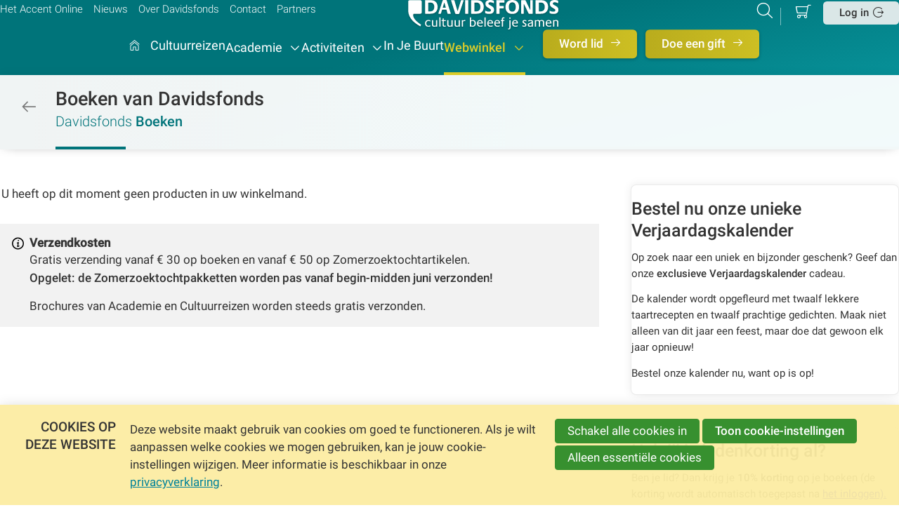

--- FILE ---
content_type: text/html; charset=UTF-8
request_url: https://www.davidsfonds.be/winkelwagen
body_size: 9726
content:
<!DOCTYPE html>
<html lang='nl' class='no-js'>
<head>

<script type='text/javascript' src='/ui/uibase/script/setcookie.js?r=2b0fb64fe3071088dc4630093935479cfe20b7f0'></script>
<script type='text/javascript' src='/l/cookie_control/filter/default/6b86b273ff34fce19d6b804eff5a3f5747ada4eaa22f1d49c01e52ddb7875b4b'></script>
<meta itemprop="pb:time" content="1748007446">
<link rel="canonical" href="https://www.davidsfonds.be/winkelwagen" />
 <meta name='generator' content='Procurios' />
    <meta charset='UTF-8'/>
    <meta http-equiv='X-UA-Compatible' content='IE=edge'/>
    <title>Winkelwagen - Davidsfonds.be</title>

    <meta name='viewport' content='width=device-width, initial-scale=1'/>
    <meta name='author' content='Davidsfonds'/>

    
    <meta name='copyright' content='Copyright © 2026 Davidsfonds vzw. All Rights Reserved'/>
     

    <link rel='stylesheet' type='text/css' media='screen' href='/cache/28nu7fxzao00g.ced634627e5f.dialog.css' />
<link rel='stylesheet' type='text/css' media='print' href='/cache/15uq9rayp31bi.ced634627e5f.css' />
<link rel='stylesheet' type='text/css' media='screen' href='/cache/2036ikuf7p344.ced634627e5f.css' />
<link rel='stylesheet' type='text/css' media='screen and (max-width: 989px)' href='/cache/i1ocw65kx91t.ced634627e5f.css' />
<link rel='stylesheet' type='text/css' media='screen and (min-width: 990px)' href='/cache/38lbk75pk9us4.ced634627e5f.css' />
    <link rel='preload' as='font' type='font/woff2' crossorigin='anonymous' href='/ui/davidsfonds-2022/font/Roboto-Regular.woff2'/>
    <link rel='preload' as='font' type='font/woff2' crossorigin='anonymous' href='/ui/davidsfonds-2022/font/Roboto-Medium.woff2'/>
    <link rel='preload' as='font' type='font/woff2' crossorigin='anonymous' href='/ui/davidsfonds-2022/font/Roboto-Light.woff2'/>
    <link rel='preload' as='font' type='font/woff2' crossorigin='anonymous' href='/ui/davidsfonds-2022/font/df-icons.woff2'/>
<link rel='apple-touch-icon' sizes='180x180' href='/ui/davidsfonds-2022/image/favicon/apple-touch-icon.png'>
    <link rel='icon' type='image/png' sizes='32x32' href='/ui/davidsfonds-2022/image/favicon/favicon-32x32.png'>
    <link rel='icon' type='image/png' sizes='16x16' href='/ui/davidsfonds-2022/image/favicon/favicon-16x16.png'>
    <link rel='manifest' href='/ui/davidsfonds-2022/image/favicon/site.webmanifest'>
    <link rel='mask-icon' href='/ui/davidsfonds-2022/image/favicon/safari-pinned-tab.svg' color='#007b7e'>
    <meta name='msapplication-TileColor' content='#007b7e'>
    <meta name='theme-color' content='#ffffff'>

    <link rel='stylesheet' type='text/css' media='screen' href='/ui/uibase/style/pbutil.css?rev=936ee22c6760c7601820a01aadeb5a63a9c84a35' />
<script type='text/javascript' src='/ui/uibase/script/prototype/prototype-min.js?rev=2ce7626cd5fcfb3042f3ce6c532d9fd6b7e4e352'></script>
<script type='text/javascript' src='/ui/uibase/script/pblib/pblib.js?rev=397cb9ef2e7dec4e026c879b0066f2807e007912'></script>
 <link rel='stylesheet' media='screen' href='/ui/davidsfonds-2022/modules/mod_webshop2/style/v2/webshop-shoppingCartCoupon.css?rev=5f8d3994151312d389559a160eadeae4e1aa6bcc' type='text/css' />
<link rel='stylesheet' media='screen' href='/ui/davidsfonds-2022/modules/mod_webshop2/style/v2/webshop-shoppingCart.css?rev=fe1c1ef5fd9420b1cd0d4dee2579bebd53deb577' type='text/css' />
<link rel='stylesheet' media='screen' href='/a/component/CompactShoppingCartProductsPopup-6871/1/davidsfonds-2022/CompactShoppingCartProductsPopup.css?rev=540905ef4ef3779a190fdf0449c822792685e6a0' type='text/css' />
<link rel='stylesheet' media='screen' href='/ui/davidsfonds-2022/modules/mod_webshop2/style/v2/webshop-shoppingCartCompact.css?rev=eae49169bcf6bf5fda5d779ca2f16d0cf5593d28' type='text/css' />
<link rel='stylesheet' media='screen' href='/ui/davidsfonds-2022/article-templates/usp-banner/usp-banner.css?rev=c037c5bae58d965d18ef4705a3a3a8e1247589e3' type='text/css' />
<script src="/ui/uibase/vendor/procurios/amdLoader/dist/amdLoader.js?rev=b1a6a7ceda19f51c6a18587a2b15ca17675e5d29" data-main data-rev="ced634627e5f"></script>
<script type='text/javascript'>var digitalData = {"page":{"attributes":{"PBSiteID":"2930","formStep":"1"},"pageInfo":{"pageID":"3056","pageName":"Winkelwagen","language":"nl_BE","breadCrumbs":["Home","Webwinkel","Ons aanbod","Ga naar je <strong>winkelwagen<\/strong>"]}},"component":[{"componentInfo":{"componentID":"3058","componentName":"Winkelwagen"},"attributes":{"componentType":"ShoppingCart","componentModule":"Webshop"}},{"componentInfo":{"componentID":"220832","componentName":"Verjaardagskalender"},"attributes":{"componentType":"Landing page features","componentModule":"Website"}},{"componentInfo":{"componentID":"154312","componentName":"Ledenkorting notificatie"},"attributes":{"componentType":"Landing page features","componentModule":"Website"}},{"componentInfo":{"componentID":"154311","componentName":"Gratis verzending vanaf 30 euro"},"attributes":{"componentType":"Landing page features","componentModule":"Website"}},{"componentInfo":{"componentID":"154852","componentName":"Meerdere bonnen inwisselen"},"attributes":{"componentType":"Landing page features","componentModule":"Website"}}],"cookiePolicy":{"acceptancePolicy":"optIn","cookieTypeCategory":{"tracking":"tracking","statistics":"tracking","external":"external","functional":"essential"},"allowedCookieTypes":{"functional":true,"preferences":false,"statistics":false,"tracking":false,"external":false}},"pageInstanceID":"production","cart":{"step":1}}</script>
    <script>
        window.dataLayer = window.dataLayer || [];
        function gtag(){ dataLayer.push(arguments); }

        gtag('consent', 'default', {"ad_storage":"denied","ad_user_data":"denied","ad_personalization":"denied","analytics_storage":"denied","functionality_storage":"denied","personalization_storage":"denied","security_storage":"granted"});
    </script>
<script>
    (function(w,d,s,l,i){w[l]=w[l]||[];w[l].push({'gtm.start':
        new Date().getTime(),event:'gtm.js'});var f=d.getElementsByTagName(s)[0],
        j=d.createElement(s),dl=l!='dataLayer'?'&l='+l:'';j.async=true;j.src=
        '//www.googletagmanager.com/gtm.js?id='+i+dl;f.parentNode.insertBefore(j,f);
    })(window,document,'script','dataLayer','GTM-5KKF3MQ');
</script>
<link rel='stylesheet' media='screen' href='/ui/davidsfonds-2022/modules/mod_webshop2/style/v2/webshop-generic.css?rev=d4c7e619246002ec218f6007febecc75a900a837' type='text/css' />
<link rel='stylesheet' media='screen' href='/ui/davidsfonds-2022/modules/mod_webshop2/style/v2/webshop-icons.css?rev=890b2b3abd55f0cfeecb2c61b0d450f45350aa77' type='text/css' />
<link rel='stylesheet' media='screen' href='/ui/davidsfonds-2022/modules/mod_webshop2/style/v2/webshop-shoppingCartCoupon.css?rev=5f8d3994151312d389559a160eadeae4e1aa6bcc' type='text/css' />
<link rel='stylesheet' media='screen' href='/ui/davidsfonds-2022/modules/mod_webshop2/style/v2/webshop-shoppingCart.css?rev=fe1c1ef5fd9420b1cd0d4dee2579bebd53deb577' type='text/css' />
<link rel='stylesheet' media='print' href='/files/mod_webshop2/style/print.css?rev=90f27f2a516f9ddccfb75efea183f970b74ed131' type='text/css' />
<script src='/a/module/mod_webshop2/script/webshop-shopping-cart.js?rev=d5c2d4079d2ea795378f334b426e07500a7c8bb3'></script>
<link rel='stylesheet' media='screen' href='/a/component/ProductPageNotifications-a978/1/davidsfonds-2022/ProductPageNotifications.css?rev=10816dacf8b6f82be1b918b6704ba5e1b450ccae' type='text/css' />
<script src='/a/module/mod_webshop2/script/webshopcart.js?rev=2598b1ff04d2590c6389b7faa3105852d43cfdb3'></script>
<link rel='stylesheet' media='screen' href='/a/component/Article-6518/3/davidsfonds-2022/Article.css?rev=4dd13e939d638ad6600e3a1bbd25fb75d26c86d6' type='text/css' />
<link rel='stylesheet' media='screen' href='/ui/davidsfonds-2022/article-templates/lpf-classic/lpf-classic.css?rev=a5b663036bed515297b4d39e9fb22fbf4e2abebc' type='text/css' />
<link rel='stylesheet' media='screen' href='/ui/davidsfonds-2022/modules/mod_cookie_control/style/cookie-control.css?rev=65fd73e3ce566808c7729d6d06bf96f8a43f8106' type='text/css' />
<script src='/a/module/mod_cookie_control/script/cookie-control.js?rev=7bf44ede546893e6962803330cfe9044255e761a'></script>
<link rel='stylesheet' media='screen' href='/a/component/CompactShoppingCartProductsPopup-6871/1/davidsfonds-2022/CompactShoppingCartProductsPopup.css?rev=540905ef4ef3779a190fdf0449c822792685e6a0' type='text/css' />
<link rel='stylesheet' media='screen' href='/ui/davidsfonds-2022/modules/mod_webshop2/style/v2/webshop-shoppingCartCompact.css?rev=eae49169bcf6bf5fda5d779ca2f16d0cf5593d28' type='text/css' />
<link rel='stylesheet' media='screen' href='/ui/davidsfonds-2022/article-templates/usp-banner/usp-banner.css?rev=c037c5bae58d965d18ef4705a3a3a8e1247589e3' type='text/css' />
 
</head>
<body id='templateDefault' class=' templateDefault body--clr1'>
<noscript>
    <iframe src="//www.googletagmanager.com/ns.html?id=GTM-5KKF3MQ" height="0" width="0" style="display:none; visibility:hidden"></iframe>
</noscript>
<!-- ProBaseSpider noIndex -->
<header class='header' id='js-header' role='banner'>
    <div class='header__box l-box l-flex l-flex-between'>
        <div class='header__meta navMeta l-col l-hide-lg-dwn'>
            <ul class='nav navMeta'>
            <li class='nav__item'>
    <a class='nav__link' href='/het-accent-online'>Het Accent Online</a></li>            <li class='nav__item'>
    <a class='nav__link' href='/nieuws'>Nieuws</a></li>            <li class='nav__item'>
    <a class='nav__link' href='/onze-missie'>Over Davidsfonds</a></li>            <li class='nav__item'>
    <a class='nav__link' href='/contact'>Contact</a></li>            <li class='nav__item'>
    <a class='nav__link' href='/partners'>Partners</a></li>    </ul>

        </div>
        <a class='header__logoLink  l-col' href='/'>
            <img src='/ui/davidsfonds-2022/image/logo-davidsfonds.svg' alt='Davidsfonds - Cultuur beleef je samen' class='header__logo'/>
             </a>
        <div class='header__meta header__metaTools l-col'>
            <div class='l-flex l-flex-end'>
                <a class='header__searchToggle searchToggle icon-search u-icon-anim-zoom' href='/k/searchengine' title='Zoeker'><span class='u-visuallyHidden'>Zoeken</span></a>
                

    





    <article id='art_115910' class='Article Article--snippet'><div class='Article__content'>
                                <div id='webshop-shopping-cart-snippet' class='shoppingCartCompact'>
    <h3 class='u-visuallyHidden'>Mijn winkelmand</h3>
        <a class='shoppingCartCompact__link webshop-icon-shopping-cart u-icon-anim-zoom' href='/winkelwagen'>
        <span class='u-visuallyHidden'>Betalen</span>
    </a>
    

</div>
            </div></article>

                <a class='header__drawerOpener l-hide-lg' role='button' href='#navigation' title='Direct navigeren'>
                    <span class='u-visuallyHidden' aria-hidden='true'>Direct navigeren</span> </a>
                <div class='header__login header__loginButton l-hide-lg-dwn l-flex l-align-center'>
                      <a href='/login' class='button button--white icon-login'>Log in</a>
                    
                </div>
            </div>
        </div>
    </div>
    <nav class='header__navigation drawerMenu__drawer l-box l-flex l-flex-center' id='js-navigation' role='navigation'>
        <span class='drawerMenu__close icon-cancel l-hide-lg'><span class='u-visuallyHidden'>Sluit </span>Menu</span>
        <ul class='nav navMain'>
                    <li class='m-mm__item lvl1'><a class='m-mm__link m-mm__parent m-mm__home icon-home' href='/' >
                Hoofdpagina
    </a></li>                <li class='m-mm__item lvl1'><a class='m-mm__link m-mm__parent' href='/reizen'  target='_blank' rel='noopener noreferrer' >
                Cultuurreizen
    </a></li>                    <li class='m-mm__item lvl1'><a class='m-mm__link sub m-mm__parent' href='/cursussen-op-locatie-en-webinars' >
                Academie
    </a><div class='m-mm__subMenu'><ul class='m-mm__children' data-children='2'><li class='m-mm__item lvl2'><a class='m-mm__link sub' href='/cursussen-op-locatie-en-webinars' >
                Cursussen
    </a><div class='m-mm__subMenu'><ul class='m-mm__children' data-children='4'><li class='m-mm__item lvl3'><a class='m-mm__link icon-chevron-right u-icon-anim-right' href='/cursussen-op-locatie-en-webinars' >
                Cursussen op locatie en webinars
    </a></li><li class='m-mm__item lvl3'><a class='m-mm__link icon-chevron-right u-icon-anim-right' href='/webwinkel/ons-aanbod/e-cursussen' >
                E-cursussen
    </a></li><li class='m-mm__item lvl3'><a class='m-mm__link icon-chevron-right u-icon-anim-right' href='/academie/mijn-cursussen' >
                Mijn aangekochte e-cursussen
    </a></li><li class='m-mm__item lvl3'><a class='m-mm__link icon-chevron-right u-icon-anim-right' href='/academie/docenten' >
                Docenten
    </a></li></ul></div></li><li class='m-mm__item lvl2'><a class='m-mm__link sub' href='/academie/taal/taal' >
                Cursussen <strong>op Thema's</strong></a><div class='m-mm__subMenu'><ul class='m-mm__children' data-children='11'><li class='m-mm__item lvl3 m-mm__item--img'><a class='m-mm__link m-mm-topic' href='/academie/taal' ><img class='m-mm__img' src='/l/library/download/urn:uuid:85a5b1c0-2684-48d8-a707-ad42b3218e6d/1.png?scaleType=3&width=40&height=40' alt='icon'/>
                Taal
    </a></li><li class='m-mm__item lvl3 m-mm__item--img'><a class='m-mm__link m-mm-topic' href='/academie/geschiedenis-erfgoed' ><img class='m-mm__img' src='/l/library/download/urn:uuid:56af5ec0-641a-4c5c-893e-93b2cf5891d6/3.png?scaleType=3&width=40&height=40' alt='icon'/>
                Geschiedenis & Erfgoed
    </a></li><li class='m-mm__item lvl3 m-mm__item--img'><a class='m-mm__link m-mm-topic' href='/academie/kunst-cultuur' ><img class='m-mm__img' src='/l/library/download/urn:uuid:43ffb276-901c-45c5-b9ff-463784317861/5.png?scaleType=3&width=40&height=40' alt='icon'/>
                Kunst & Cultuur
    </a></li><li class='m-mm__item lvl3 m-mm__item--img'><a class='m-mm__link m-mm-topic' href='/academie/mens-maatschappij' ><img class='m-mm__img' src='/l/library/download/urn:uuid:84a923ad-1d11-499d-aa17-fffbad60e4d0/2.png?scaleType=3&width=40&height=40' alt='icon'/>
                Mens & Maatschappij
    </a></li><li class='m-mm__item lvl3 m-mm__item--img'><a class='m-mm__link m-mm-topic' href='/academie/religie-zingeving' ><img class='m-mm__img' src='/l/library/download/urn:uuid:67f545e7-9d62-4d84-b268-e8cf1f0b5635/4.png?scaleType=3&width=40&height=40' alt='icon'/>
                Religie & Zingeving
    </a></li><li class='m-mm__item lvl3 m-mm__item--img'><a class='m-mm__link m-mm-topic' href='/academie/ontspanning-ontmoeten' ><img class='m-mm__img' src='/l/library/download/urn:uuid:63aa8941-be2b-418c-af21-9cd15ce70dcb/6.png?scaleType=3&width=40&height=40' alt='icon'/>
                Ontspanning & Ontmoeten
    </a></li><li class='m-mm__item lvl3'><a class='m-mm__link m-mm-course' href='/academie/cursussen/dagevenement' >
                Dagevenement
    </a></li><li class='m-mm__item lvl3'><a class='m-mm__link m-mm-course' href='/academie/cursussen/familiedag' >
                Familiedag
    </a></li><li class='m-mm__item lvl3'><a class='m-mm__link m-mm-course' href='/academie/cursussen/zomercursus' >
                Zomercursus
    </a></li><li class='m-mm__item lvl3'><a class='m-mm__link m-mm-course' href='https://www.davidsfonds.be/alle-cursussen?formdata%5BisSubmitted_postListFilter%5D=filterSubmit&amp;return_uri=%2F&amp;formdata%5Bfilter_1243%5D%5Bdmy%5D=1&amp;formdata%5Bfilter_1412%5D%5Bdmy%5D=1&amp;formdata%5Bfilter_1411%5D%5Bdmy%5D=1&amp;formdata%5Bfilter_1409%5D%5Bdmy%5D=1&amp;formdata%5Bfilter_1413%5D%5Bdmy%5D=1&amp;formdata%5Bfilter_1412%5D%5Bvalue%5D%5B1392%5D=1&amp;formdata%5Bfilter_1242_from%5D%5Bd%5D=&amp;formdata%5Bfilter_1242_until%5D%5Bd%5D=&amp;formdata%5Bfilter_1241_distance%5D=&amp;formdata%5Bfilter_1241_from%5D=&amp;formdata%5Bfilter_1414%5D=&amp;formdata%5Bsubmit%5D=filterSubmit' >
                Webinar
    </a></li><li class='m-mm__item lvl3'><a class='m-mm__link icon-chevron-right u-icon-anim-right' href='/alle-cursussen' >
                Toon <strong>alle cursussen</strong></a></li></ul></div></li></ul></div></li>                    <li class='m-mm__item lvl1'><a class='m-mm__link sub m-mm__parent' href='/activiteiten' >
                Activiteiten
    </a><div class='m-mm__subMenu'><ul class='m-mm__children' data-children='2'><li class='m-mm__item lvl2'><a class='m-mm__link sub' href='/page/868' >
                Activiteiten <strong>in de kijker</strong></a><div class='m-mm__subMenu'><ul class='m-mm__children' data-children='8'><li class='m-mm__item lvl3'><a class='m-mm__link icon-chevron-right u-icon-anim-right' href='/podcast' >
                Podcast
    </a></li><li class='m-mm__item lvl3'><a class='m-mm__link icon-chevron-right u-icon-anim-right' href='/zomerzoektocht' >
                Zomerzoektocht
    </a></li><li class='m-mm__item lvl3'><a class='m-mm__link icon-chevron-right u-icon-anim-right' href='/activiteiten/junior-journalist' >
                Junior Journalist
    </a></li><li class='m-mm__item lvl3'><a class='m-mm__link icon-chevron-right u-icon-anim-right' href='/activiteiten/leeskringen' >
                Leeskringen
    </a></li><li class='m-mm__item lvl3'><a class='m-mm__link icon-chevron-right u-icon-anim-right' href='/activiteiten/nachten-van-de-geschiedenis' >
                Nachten van de Geschiedenis
    </a></li><li class='m-mm__item lvl3'><a class='m-mm__link icon-chevron-right u-icon-anim-right' href='/activiteiten/toast-literair' >
                Toast Literair
    </a></li><li class='m-mm__item lvl3'><a class='m-mm__link icon-chevron-right u-icon-anim-right' href='/150-jaar' >
                150 jaar
    </a></li><li class='m-mm__item lvl3'><a class='m-mm__link icon-chevron-right u-icon-anim-right' href='/u-zijt-wellekome' >
                U Zijt Wellekome
    </a></li></ul></div></li><li class='m-mm__item lvl2'><a class='m-mm__link sub' href='/activiteiten/taal/overzicht' >
                Activiteiten <strong>op thema</strong></a><div class='m-mm__subMenu'><ul class='m-mm__children' data-children='6'><li class='m-mm__item lvl3 m-mm__item--img'><a class='m-mm__link m-mm-topic' href='/activiteiten/taal' ><img class='m-mm__img' src='/l/library/download/urn:uuid:85a5b1c0-2684-48d8-a707-ad42b3218e6d/1.png?scaleType=3&width=40&height=40' alt='icon'/>
                Taal
    </a></li><li class='m-mm__item lvl3 m-mm__item--img'><a class='m-mm__link m-mm-topic' href='/activiteiten/kunst-cultuur' ><img class='m-mm__img' src='/l/library/download/urn:uuid:43ffb276-901c-45c5-b9ff-463784317861/5.png?scaleType=3&width=40&height=40' alt='icon'/>
                Kunst & Cultuur
    </a></li><li class='m-mm__item lvl3 m-mm__item--img'><a class='m-mm__link m-mm-topic' href='/activiteiten/mens-maatschappij' ><img class='m-mm__img' src='/l/library/download/urn:uuid:84a923ad-1d11-499d-aa17-fffbad60e4d0/2.png?scaleType=3&width=40&height=40' alt='icon'/>
                Mens & Maatschappij
    </a></li><li class='m-mm__item lvl3 m-mm__item--img'><a class='m-mm__link m-mm-topic' href='/activiteiten/religie-zingeving' ><img class='m-mm__img' src='/l/library/download/urn:uuid:67f545e7-9d62-4d84-b268-e8cf1f0b5635/4.png?scaleType=3&width=40&height=40' alt='icon'/>
                Religie & Zingeving
    </a></li><li class='m-mm__item lvl3 m-mm__item--img'><a class='m-mm__link m-mm-topic' href='/activiteiten/ontspanning-ontmoeten' ><img class='m-mm__img' src='/l/library/download/urn:uuid:63aa8941-be2b-418c-af21-9cd15ce70dcb/6.png?scaleType=3&width=40&height=40' alt='icon'/>
                Ontspanning & Ontmoeten
    </a></li><li class='m-mm__item lvl3'><a class='m-mm__link icon-chevron-right u-icon-anim-right' href='/alle-activiteiten' >
                Toon <strong>alle activiteiten</strong></a></li></ul></div></li></ul></div></li>                <li class='m-mm__item lvl1'><a class='m-mm__link m-mm__parent' href='/in-je-buurt' >
                In Je Buurt
    </a></li>                    <li class='m-mm__item lvl1 m-mm__item--active'><a class='m-mm__link sub m-mm__parent' href='/webwinkel' >
                Webwinkel
    </a><div class='m-mm__subMenu'><ul class='m-mm__children' data-children='2'><li class='m-mm__item lvl2'><a class='m-mm__link sub' href='/webwinkel/suggesties' >
                Suggesties
    </a><div class='m-mm__subMenu'><ul class='m-mm__children' data-children='4'><li class='m-mm__item lvl3'><a class='m-mm__link icon-chevron-right u-icon-anim-right' href='/webwinkel/ons-aanbod/boeken' >
                Alle boeken
    </a></li><li class='m-mm__item lvl3'><a class='m-mm__link icon-chevron-right u-icon-anim-right' href='/boeken/bestsellers' >
                Bestsellers
    </a></li><li class='m-mm__item lvl3'><a class='m-mm__link icon-chevron-right u-icon-anim-right' href='/webwinkel/suggesties/nieuw-in-ons-aanbod' >
                Nieuw in ons aanbod
    </a></li><li class='m-mm__item lvl3'><a class='m-mm__link icon-chevron-right u-icon-anim-right' href='/webwinkel/suggesties/wordt-verwacht' >
                Wordt verwacht
    </a></li></ul></div></li><li class='m-mm__item lvl2 m-mm__item--active'><a class='m-mm__link sub' href='/webwinkel/ons-aanbod' >
                Ons aanbod
    </a><div class='m-mm__subMenu'><ul class='m-mm__children' data-children='8'><li class='m-mm__item lvl3'><a class='m-mm__link m-mm-course' href='/webwinkel/ons-aanbod/boeken' >
                Boeken
    </a></li><li class='m-mm__item lvl3'><a class='m-mm__link m-mm-course' href='/webwinkel/ons-aanbod/muziek' >
                Muziek
    </a></li><li class='m-mm__item lvl3'><a class='m-mm__link m-mm-course' href='/webwinkel/ons-aanbod/e-cursussen' >
                E-cursussen
    </a></li><li class='m-mm__item lvl3'><a class='m-mm__link m-mm-course' href='/schoolbibbon' >
                Schoolbibbon
    </a></li><li class='m-mm__item lvl3'><a class='m-mm__link m-mm-course' href='/webwinkel/ons-aanbod/brochures' >
                Brochures
    </a></li><li class='m-mm__item lvl3'><a class='m-mm__link m-mm-course' href='/page/15956' >
                Zomerzoektocht
    </a></li><li class='m-mm__item lvl3 m-mm__item--active'><a class='m-mm__link icon-chevron-right u-icon-anim-right' href='/winkelwagen' >
                Ga naar je <strong>winkelwagen</strong></a></li><li class='m-mm__item lvl3'><a class='m-mm__link icon-chevron-right u-icon-anim-right' href='/webwinkel/ons-aanbod/geschenkbon' >
                Geschenkbon
    </a></li></ul></div></li></ul></div></li>    </ul>

        <div class='header__meta l-hide-lg'>
            <ul class='nav navMeta'>
            <li class='nav__item'>
    <a class='nav__link' href='/het-accent-online'>Het Accent Online</a></li>            <li class='nav__item'>
    <a class='nav__link' href='/nieuws'>Nieuws</a></li>            <li class='nav__item'>
    <a class='nav__link' href='/onze-missie'>Over Davidsfonds</a></li>            <li class='nav__item'>
    <a class='nav__link' href='/contact'>Contact</a></li>            <li class='nav__item'>
    <a class='nav__link' href='/partners'>Partners</a></li>    </ul>

            <div class='header__loginMobile l-hide-lg'>
                    <a href='/login' class='button button--white icon-login'>Log in</a>

            </div>
        </div>
                    <a class='navButton button button--clr3 icon-arrow-right' href='/word-lid'>
            Word lid
        </a>
            <a class='navButton button button--clr3 icon-arrow-right' href='/doe-een-gift'>
            Doe een gift
        </a>
    
    </nav>
    
    <div class='nav-path'>
        <div class='l-box nav-path__inner l-flex l-flexWrap l-align-base'>
            <a class='nav-path__back icon-arrow-left' href='/boeken'><span class='u-visuallyHidden'>/boeken</span></a>
            <a class='nav-path__title' href='/boeken'>Boeken van Davidsfonds</a>
            <span class='nav-path__category'>Davidsfonds <em>Boeken</em></span>
        </div>
    </div>
    
</header>

<!-- /ProBaseSpider -->
<main class='main main--footerMargin' id='js-main' role='main'>
    
        <h1 class='pageTitle  l-col-12'>Winkelwagen</h1>
         
    <div class='l-box l-flex l-flexWrap'>
         
        <div class='main__content l-col-auto' id='content'>
             

    





    <article id='art_3058' class='Article Article--snippet'><div class='Article__content'>
                                <div class='webshop-shopping-cart'>
<form onsubmit='if (this.pbBlocked) return false; this.pbBlocked = true;' class='Form notabs has-pages'  accept-charset='UTF-8' enctype='multipart/form-data' method='post' id='shopping-cart' action='/winkelwagen#shopping-cart'><div>
                    <input id='shopping-cart_isSubmitted' type='hidden' name='formdata[isSubmitted_shopping-cart]' value='1' /><button style="overflow: hidden !important; height: 0 !important; width: 0 !important; margin: 0 !important; border: 0 !important; padding: 0 !important; display: block !important;" hidden type="submit" aria-hidden="true" tabindex="-1" onclick="document.getElementById(this.form.id + '_isSubmitted').value=&quot;defaultsubmitplaceholder&quot;"></button><input type='hidden' name='csrf_token_shopping-cart' value='AUc66PKFKlA4UnenQ_JyiDxCi~[base64]' /><input type='hidden' id='return_uri' name='return_uri' value='/' /><input type='hidden' id='formPage' name='formPage' value='page-products' /><input type='hidden' id='uniqueId' name='uniqueId' value='' /><input type='hidden' id='nextPage' name='nextPage' value='1' /><input type='hidden' id='shopping-cart-buttons_button' name='formdata[shopping-cart-buttons]' value='previous' /></div><div class='page-viewer-container' role='group' aria-label='Winkelwagen stappen'><ul id='page-viewer' class='form-bc'><li id='page-viewer-page-products' class='last first current-page' aria-current="step"><span class='pb-visually-hidden'>Huidig: </span><span>Winkelmand</span></li></ul></div><fieldset id='s-page-products' class=''><legend>Producten in winkelmand</legend><p>U heeft op dit moment geen producten in uw winkelmand.</p></fieldset>



<ul class='ProductPageNotifications'>
                        
<li class='ProductPageNotifications__notification ProductPageNotifications__notification--info ProductPageNotifications__notification--hasTitle'>
    <h2 class='ProductPageNotifications__notificationTitle'>
                    <img class='ProductPageNotifications__notificationIcon' src='/a/component/ProductPageNotifications-a978/1/davidsfonds-2022/assets/icon-info.png?rev=2e98a0888167f8297a052848260aa4213b933dcf' alt='Informatie' />

        Verzendkosten
    </h2>
                <p>Gratis verzending vanaf € 30 op boeken en vanaf € 50 op Zomerzoektochtartikelen.<br /><strong>Opgelet: de Zomerzoektochtpakketten worden pas vanaf begin-midden juni verzonden!</strong></p>
<p>Brochures van Academie en Cultuurreizen worden steeds gratis verzonden.</p>
    
</li>            </ul><div class='submit FormElementPageButtons field last'><div class="fieldinput"><div id="shopping-cart-buttons"></div></div><div class='field_sep'></div></div></form><a href='https://www.davidsfonds.be/reizen/brochure' class='webshop-back-to-shop'>Verder winkelen</a>
</div>
            </div></article>

        </div>
        
        <div class='main__sidebar sidebar-2 l-col-lg-4'>

    





    <article id='art_220832' class='Article Article--template l-box at-lpfc at-lpfc--220832'>
    <div class='at-lpfc__content l-box__inner'>
                        <div class='at-lpfc__sectionsContainer'>
                                                                <section class='l-tile at-lpfc__tile    '>
                                                                            <header class='l-tile__header l-flex'>
                            <h2
                            class='mmt-tile__title'>Bestel nu onze unieke Verjaardagskalender</h2></header>
                            <div class='l-tile__main'>
                                <p>Op zoek naar een uniek en bijzonder geschenk? Geef dan onze <strong>exclusieve Verjaardagskalender</strong> cadeau.</p>
<p>De kalender wordt opgefleurd met twaalf lekkere taartrecepten en twaalf prachtige gedichten. Maak niet alleen van dit jaar een feest, maar doe dat gewoon elk jaar opnieuw!</p>
<p>Bestel onze kalender nu, want op is op!</p>
                            </div>
                        
                                            </section>
                                                                                                                                                                        </div>
    </div>
</article>


    





    <article id='art_154312' class='Article Article--template l-box at-lpfc at-lpfc--154312'>
    <div class='at-lpfc__content l-box__inner'>
                        <div class='at-lpfc__sectionsContainer'>
                                                                <section class='l-tile at-lpfc__tile    '>
                                                                            <header class='l-tile__header l-flex'>
                            <h2
                            class='mmt-tile__title'>Heb jij je ledenkorting al?</h2></header>
                            <div class='l-tile__main'>
                                <p>Ben je lid? Dan krijg je <strong>10% korting </strong>op je boeken (de korting wordt automatisch toegepast na <a href="/login">het inloggen).</a></p>
<p><strong>Nog geen lid?</strong> <a rel="noopener" href="https://www.davidsfonds.be/word-lid" target="_blank">Hier</a> ontdek je van welke voordelen je geniet en hoe je jezelf kan aanmelden!</p>
                            </div>
                        
                                            </section>
                                                                                                                                                                        </div>
    </div>
</article>


    





    <article id='art_154311' class='Article Article--template l-box at-lpfc at-lpfc--154311'>
    <div class='at-lpfc__content l-box__inner'>
                        <div class='at-lpfc__sectionsContainer'>
                                                                <section class='l-tile at-lpfc__tile    '>
                                                                            <header class='l-tile__header l-flex'>
                            <h2
                            class='mmt-tile__title'>Gratis thuislevering vanaf € 30</h2></header>
                            <div class='l-tile__main'>
                                <p>Koop je voor minstens &euro; 30 in onze webwinkel? Dan versturen we je bestelling gratis (enkel geldig in Belgi&euml;)! Verzendkosten naar Belgi&euml; bedragen &euro; 5 en &euro; 12 naar Nederland.</p>
<p><strong>Opgelet</strong>: voor de Zomerzoektochtpakketten geldt gratis verzending vanaf &euro; 50 (enkel geldig in Belgi&euml;). Bij bestellingen van minder dan &euro; 50 betaal je &euro; 2,50 verzendkosten. <strong>De zoektochtpakketten worden vanaf midden juni verstuurd.</strong></p>
                            </div>
                        
                                            </section>
                                                                                                                                                                        </div>
    </div>
</article>


    





    <article id='art_154852' class='Article Article--template l-box at-lpfc at-lpfc--154852'>
    <div class='at-lpfc__content l-box__inner'>
                        <div class='at-lpfc__sectionsContainer'>
                                                                <section class='l-tile at-lpfc__tile    '>
                                                                            <header class='l-tile__header l-flex'>
                            <h2
                            class='mmt-tile__title'>Meerdere schoolbib- of waardebonnen inwisselen</h2></header>
                            <div class='l-tile__main'>
                                <p>Wil je graag meerdere schoolbib- of waardebonnen inwisselen? Mail dan naar&nbsp;<a rel="noopener" href="mailto:info@davidsfonds.be" target="_blank">info@davidsfonds.be</a>. Onze medewerkers helpen je graag verder zodat jij je bonnen in &eacute;&eacute;n keer kan inwisselen en profiteert van je gratis verzending of extra boek (als je voor meer dan &euro; 100 aan schoolbibbonnen inwisselt).</p>
                            </div>
                        
                                            </section>
                                                                                                                                                                        </div>
    </div>
</article>
</div>
        
    </div>
    
    <!-- ProBaseSpider noIndex -->
</main>


    





    <div class='at-usp'>
    <div class='l-box l-flex l-flex-center at-usp__box'>
                <div class='at-usp__point icon-check-alt'>
            <strong>Eenvoudig</strong><br/> bestellen
        </div>
                <div class='at-usp__point icon-check-alt'>
            <strong>Veilig</strong><br/> betalen
        </div>
                <div class='at-usp__point icon-check-alt'>
            <strong>Levering</strong><br/> aan huis
        </div>
            </div>
</div>
 
<footer class='footer'>
    <div class='footer__box'>
        <div class='l-box'>
            <div class='l-flex l-flexWrap'>
                <div class='footer__left l-col-lg-6'>
                    <div class='footer__address'>
                        <strong class='footer__addressName'>Davidsfonds vzw</strong> <span class='u-visuallyHidden'>Contactpersoon:</span>
                        <div>
                            <span class='u-visuallyHidden'>Adres:</span> <span>Sluisstraat 79</span>
                            <span>bus 03.01, 3000 </span> <span>Leuven</span>
                        </div>
                        Telefoon: <span>016 31 06 00 </span><br/>
                        E-mail: <strong>info@davidsfonds.be</strong><br/>
                        IBAN: <span>BE98 4310 0693 8193</span> - BIC: <span>KREDBEBB</span>
                    </div>
                    <div class='navLegal'><ul class='nav navLegal'>
            <li class='nav__item'>
    <a class='nav__link' href='/privacy'>Privacy</a></li>            <li class='nav__item'>
    <a class='nav__link' href='/koekjesvoorkeuren'>Koekjesvoorkeuren</a></li>            <li class='nav__item'>
    <a class='nav__link' href='/verkoopsvoorwaarden'>Verkoopsvoorwaarden</a></li>            <li class='nav__item'>
    <a class='nav__link' href='/intellectueel-eigendom'>Intellectueel eigendom</a></li>    </ul>
</div>
                </div>
                <div class='footer__right l-col-lg-6'>
                    <a class='button button--ghost' href='//davidsfonds.be/nieuwsbrief'>Hou me op de hoogte</a>             <a class='navButton button button--clr3 icon-arrow-right' href='/word-lid'>
            Word lid
        </a>
            <a class='navButton button button--clr3 icon-arrow-right' href='/doe-een-gift'>
            Doe een gift
        </a>
    
                    <div class='footer__socials'>
                        <span class='socials__title'>Volg <strong>Davidsfonds</strong> op sociale media</span>
                        <ul class='socials l-flex'>
                            <li>
                                <a href='https://www.facebook.com/davidsfondscultuurnetwerk' class='socials__link icon-facebook u-icon-anim-zoom' target='_blank' rel='noopener'><span class='u-visuallyHidden'>Volg ons op Facebook</span></a>
                            </li>
                            <li>
                                <a href='https://www.instagram.com/davidsfonds.cultuurnetwerk/' class='socials__link icon-instagram u-icon-anim-zoom' target='_blank' rel='noopener'><span class='u-visuallyHidden'>Volg ons op Instagram</span></a>
                            </li>
                            <li>
                                <a href='https://be.linkedin.com/company/davidsfonds' class='socials__link icon-linkedin u-icon-anim-zoom' rel='noopener' target='_blank'><span class='u-visuallyHidden'>Volg ons op LinkedIn</span></a>
                            </li>
                        </ul>
                    </div>
                </div>
            </div>
        </div>
        <div id='searchBox' class='searchBox'>
            <div class='searchBox__top l-flex'>
                <img src='/ui/davidsfonds-2022/image/logo-davidsfonds-alt.svg' alt='Davidsfonds - Cultuur beleef je samen' class='searchBox__logo'/>
            </div>
            <div class='searchBox__form l-box'>
                <span class='searchBox__toggle searchToggle icon-cancel'><span class='u-visuallyHidden'>Sluit</span></span>
                <h2 class='searchBox__title'>Search in the website</h2>
                <form method='get' action='/k/searchengine' id='quick-search' class='quickSearch'>
                    <fieldset>
                        <label for='searchfield' class='u-visuallyHidden'>Zoek: </label>
                        <input id='searchfield' type='text' name='q' value='' placeholder='Waar bent u naar op zoek?'>
                        <span class='searchBox__searchIcon icon-search'></span>
                        <button class='submit pri' type='submit'><span class='icon-arrow-right u-icon-anim-right'>Zoeken</span>
                        </button>
                    </fieldset>
                </form>
            </div>
        </div>
    </div>
    <div class='footer__credits l-box l-flex l-flexWrap'>
        <div class='footer__credits__left l-col-lg-8'>
            <div class='footer__logo-container'>
                <img src='/ui/davidsfonds-2022/image/logo-davidsfonds-alt.svg' alt='Davidsfonds - Cultuur beleef je samen' class='footer__logo'/>
            </div>
            <div class='footer__partners-container'>
                <ul class='footer__partners'>
                    <li>
                        <img src='/ui/davidsfonds-2022/image/logo-vlaanderen_verbeelding_werkt.svg' alt='Vlaanderen - Verbeelding werkt' class='footer__logo--partner'/>
                    </li>
                    <li>
                        <img src='/ui/davidsfonds-2022/image/logo-BXL_horiz_FR_NL.svg' alt='Brussel - De stad' class='footer__logo--partner'/>
                    </li>
                    <li>
                        <img src='/ui/davidsfonds-2022/image/logo-ESF.svg' alt='ESF - Investeert in jouw toekomst' class='footer__logo--partner'/>
                    </li>
                    <li><img src='/ui/davidsfonds-2022/image/logo-EU.svg' alt='Europese Unie' class='footer__logo--partner'/></li>
                </ul>
            </div>
        </div>
        <div class='footer__copyright l-col-lg-4'>
            Copyright © 2026 Davidsfonds vzw. All Rights Reserved<br/>
            <span>Powered by <a href='https://www.procurios.com' title='Ontdek wat we doen!' target='_blank'><strong>Procurios</strong></a></span>
        </div>
    </div>
</footer>

 
<script src='/cache/1_2qfgv3fct1k4g.ced634627e5f.js'></script>
<script src='/cache/1_3urjguxv3h0k4.ced634627e5f.js'></script>
<!-- /ProBaseSpider -->




<!-- ProBaseSpider noIndex noLinks -->
<div id="scms-cc-cookie-bar" class='scms-cookie-control'>
    <div class="cb-content-container">
        <div class="cb-content-row cb-content-row-1 cb-clearfix">
            <div class="cb-notice cb-content cb-content-left">
                <h2>Cookies op deze website</h2>
                <div class="cb-inner-content">
                                            <p><p>Deze website maakt gebruik van cookies om goed te functioneren. Als je wilt aanpassen welke cookies we mogen gebruiken, kan je jouw cookie-instellingen wijzigen. Meer informatie is beschikbaar in onze <a href='/privacy'>privacyverklaring</a>.</p></p>
                                    </div>
            </div>
            <div class="cb-buttons cb-content cb-content-right">
                <div class="cb-inner-content">
                                            <p>
                            <a href="/l/cookie_control/accept-cookies/all?u=AYUkpsRIiG2AEeWqcUkfaPOKo6CbC_vTMIxIXoPgFjFlokphui2kAqQ-" class="CookiesOK cb-button-primary cb-button" rel="nofollow">Schakel alle cookies in</a>
                            <button id="cd-settings-button" class="cb-button-primary cb-button">Toon cookie-instellingen</button>
                            <a href="/l/cookie_control/decline-cookies?u=AYUkpsRIiG2AEeWqcUkfaPMSdjuN5kWz7Ke1aKr4ULj4V0O9KJcTeCc-" class="cb-button-primary cb-button" rel="nofollow">Alleen essentiële cookies</a>
                        </p>
                                    </div>
            </div>
        </div>
        <div class="cb-content-row cb-content-row-2 cb-clearfix">
            <div class="cb-cookie-settings cb-content">
                <h2>Jouw cookie-instellingen</h2>
                <div class="cb-inner-content">
                    <form action="/l/cookie_control/accept-cookies?u=AYUkpsRIiG2AEeWqcUkfaPMaaplhUfbYFEnUnwwwtqbauWvgcZVjnq8-" method="post">
                        <fieldset>
                            <ol>
                                                            <li class="cb-cookies-always-on">
                                    <label for="cb-essential">
                                        <input type="checkbox" id="cb-essential" name="cookie-policy-category-1" class="cb-onoffswitch-checkbox" disabled="disabled" checked />
                                        <span>Strikt noodzakelijk</span>
                                    </label>
                                    <p>Je ontvangt strikt noodzakelijke cookies, omdat ze nodig zijn voor het juist functioneren van deze website. Deze cookies kun je niet uitschakelen.</p>
                                </li>
                                                            <li>
                                    <label for="cb-preferences">
                                        <input type="checkbox" id="cb-preferences" name="cookie-policy-category-8" class="cb-onoffswitch-checkbox" />
                                        <span>Voorkeuren</span>
                                    </label>
                                    <p>Deze website slaat jouw voorkeuren op zodat deze bij een volgend bezoek kunnen worden toegepast.</p>
                                </li>
                                                            <li>
                                    <label for="cb-analysis">
                                        <input type="checkbox" id="cb-analysis" name="cookie-policy-category-16" class="cb-onoffswitch-checkbox" />
                                        <span>Analyse</span>
                                    </label>
                                    <p>Deze website analyseert het gebruik ervan, zodat we functionaliteit daarop kunnen aanpassen en verbeteren. De gegevens zijn anoniem.</p>
                                </li>
                                                            <li>
                                    <label for="cb-tracking">
                                        <input type="checkbox" id="cb-tracking" name="cookie-policy-category-2" class="cb-onoffswitch-checkbox" />
                                        <span>Tracking</span>
                                    </label>
                                    <p>Deze website analyseert je bezoek om de inhoud beter op jouw behoeften af te stemmen.</p>
                                </li>
                                                            <li>
                                    <label for="cb-external">
                                        <input type="checkbox" id="cb-external" name="cookie-policy-category-4" class="cb-onoffswitch-checkbox" />
                                        <span>Extern</span>
                                    </label>
                                    <p>Deze website maakt gebruik van externe functionaliteit, zoals Social Media deelmogelijkheden.</p>
                                </li>
                                                        </ol>
                        </fieldset>
                        <p>
                            <button class="cb-button-primary cb-button">Opslaan en sluiten</button>
                        </p>
                    </form>
                </div>
            </div>
        </div>
    </div>
</div>
<!-- /ProBaseSpider -->

</body>
</html>


--- FILE ---
content_type: text/css
request_url: https://www.davidsfonds.be/ui/davidsfonds-2022/modules/mod_webshop2/style/v2/webshop-shoppingCartCoupon.css?rev=5f8d3994151312d389559a160eadeae4e1aa6bcc
body_size: 211
content:
.webshop-coupon-question {
    display: none;
}

#gift-coupon label,
#formfielderror_gift-coupon {
    font-size: .9rem;
}

#gift-coupon .fieldinput {
    display: flex;
    align-items: center;
}

#coupon_code {
    width: 100%;
    margin: 0;
}

#activate-coupon {
    margin-left:.75rem;
    background: var(--clr1-light);
    color:var(--clr-white);
}

#activate-coupon:hover::before {
    transform: translate(0,0);
}

#activate-coupon .inner-button {
    color:var(--clr-white);
}

#activate-coupon::before {
    content: '\2714';
    font-family: var(--fam-icon);
    margin-right:.3rem;
    transform: translateY(.1em);
}


--- FILE ---
content_type: text/css
request_url: https://www.davidsfonds.be/ui/davidsfonds-2022/modules/mod_webshop2/style/v2/webshop-shoppingCart.css?rev=fe1c1ef5fd9420b1cd0d4dee2579bebd53deb577
body_size: 1417
content:
/**
 * Generic webshop styles
 * Prodctlist, Product detail page
 */

.webshop-icon-shopping-cart::before {
    content: '\e812';
}

.add-to-shopping-cart-link::before {
    content: '\57';
}

.webshop-icon-shopping-cart::after {
    display: none !important;
}

.webshop-shopping-cart .form-bc,
.shoppingCart__header .shoppingCart__row,
.shoppingCart:not(.first) .shoppingCart__header,
.shoppingCart__footer .shoppingCart__row.total-price-category {
    display: none;
}

.shoppingCart {
    width: 100%;
    margin: 0;
    border-collapse: collapse;
}

.shoppingCart__title {
    font-size: var(--txtSize-2);
    font-family: var(--fam-regular);
}

table + .shoppingCart__title {
    display: none;
}

/*
* Header
 */

.shoppingCart__header {
    font-size: .9rem;
    font-weight: bold;
}

/*
* Body
 */

.shoppingCart__column {
    text-align: left;
    background-color: #f2f2f2;
}

.shoppingCart .product-image {
    display: block;
    width: 120px;
}

.shoppingCart__data--title a {
    font-size: var(--txtSize-4);
    text-decoration: none;
    color: inherit;
}

.shoppingCart .product-quantity {
    width: 4rem;
    text-align: center;
}

.shoppingCart__column--price {
    text-align: right;
}

/*
* Footer
 */

.shoppingCart__row.subtotal-price,
.shoppingCart__row.total-price-shipping-fee,
.shoppingCart__row.total-price-vat {
    font-size: .9rem;
}

.shoppingCart__data--totalTitle {
    font-family: var(--fam-medium);

}

.shoppingCart__data--totalPrice {
    font-size: var(--txtSize-5);
    font-family: var(--fam-medium);
}

.shoppingCart__row.total-price .shoppingCart__data--totalTitle,
.shoppingCart__row.total-price .shoppingCart__data--totalPrice {
    color: var(--clr1-normal);
    font-size: var(--txtSize-2);
}

/*
* Remove product button (delete)
 */

.button-delete,
.button-delete:hover {
    display: block;
    color: inherit;
    text-decoration: none;
    opacity: .6;
    font-size: 1.5rem;
    text-align: center;
}

.button-delete:hover {
    opacity: 1;
}

.button-delete::before {
    font-family: var(--fam-icon);
    content: '\232b';
}

/*
*  Buttons
 */

.clear-shopping-cart,
.webshop-back-to-shop {
    display: none;
}

.clearShoppingCartButton {
    padding: 0;
    color: inherit;
    border: none;
    background-color: transparent;
}

#shopping-cart-buttons {
    display: flex;
    flex-wrap: wrap;
    justify-content: flex-end;
}

#shopping-cart-buttons_next {
    margin-right: 0;
    background: var(--clr1-light);
    color: #fff;
}

#shopping-cart-buttons_next::after {
    margin-left: .3em;
    content: '>';
    font-family: var(--fam-icon);
}

/**
 * Login/register section
 */

#cc_login fieldset {
    margin: 0;
}

#cc_login tr {
    display: grid;
    grid-template-columns: 1fr;
    gap: 1rem;
    border: none;
}

#cc_login input[type='text'],
#cc_login input[type='password'] {
    width: 100%;
}

@media (min-width: 768px) {
    #cc_login tr {
        grid-template-columns: 1fr 1fr;
        gap: 2rem;
    }
}

/**
 * Product section
 */

#s-page-products legend {
    display: none;
}

/**
 * Payment section
 */

#s-page-payment-methods .proFormRadio {
    margin-right: 1em;
    margin-top: .1em;
}

/**
 * Responsiveness
 */

@media (max-width: 767px) {
    .shoppingCart__body .shoppingCart__row {
        position: relative;
        display: flex;
        flex-wrap: wrap;
        width: 100%;
        margin-bottom: 2rem;
        padding-left: 120px;
        border: 1px solid var(--clr-brdr-light);
        border-radius: var(--radius-xl);
    }

    .shoppingCart tbody .shoppingCart__column,
    .shoppingCart tbody .shoppingCart__data {
        padding: .5rem;
    }

    .shoppingCart__data--image  {
        position: absolute;
        left: 0;
        top: 0;
        bottom: 0;
        width: 120px;
    }

    .shoppingCart__data--image a {
        display: block;
        height: 100%;
    }

    tbody .shoppingCart__data--title,
    tbody .shoppingCart__data--quantity,
    tbody .shoppingCart__data--totalPrice {
        width: calc(100% - 2rem);
    }

    .shoppingCart__data--title a {
        font-size: var(--txtSize-6);
    }

    .shoppingCart__data--quantity::after {
        margin-top: .5em;
        margin-left: -1em;
        font-size: 11px;
    }

    .shoppingCart__data--delete {
        position: absolute;
        right: 0;
        width: 2rem;
    }

    .shoppingCart__footer .shoppingCart__row {
        display: flex;
        flex-wrap: wrap;
    }

    .shoppingCart__data--totalCoupon {
        flex: 0 100%;
    }

    .shoppingCart__footer .shoppingCart__data--totalTitle {
        flex: 1;
    }

    .shoppingCart__footer .shoppingCart__data--totalPrice {
        flex: 0 4em;
        text-align: right
    }
}

@media (min-width: 768px) {
    .shoppingCart {
        border-collapse: separate;
        border-spacing: 0 20px;
    }

    .shoppingCart__body .shoppingCart__column,
    .shoppingCart__body .shoppingCart__data {
        padding-block: 2rem;
    }

    .shoppingCart__body .shoppingCart__data--image {
        width: 9rem;
        padding-left: 1.5rem;
    }

    .shoppingCart__data--title {
        padding-left: 1.5rem;
        font-size: var(--txtSize-4);
        font-family: var(--fam-medium);
    }

    .shoppingCart__data--quantity {
        width: 9rem;
    }

    .shoppingCart__body .shoppingCart__data--delete {
        position: static;
        width: 5rem;
    }

    .shoppingCart__data--totalPrice {
        width: 10rem;
        text-align: right;
        font-family: var(--fam-medium);
    }

    tbody .shoppingCart__data--totalPrice {
        font-size: var(--txtSize-3);
    }

    .shoppingCart__body .shoppingCart__data,
    .shoppingCart__footer .total-price td {
        border: solid var(--clr-brdr-light);
        border-width: 1px 0 1px;
    }

    .shoppingCart__body .shoppingCart__data:first-child,
    .shoppingCart__footer .total-price td:first-child {
        border-left-width: 1px;
        border-radius: var(--radius-xl) 0 0 var(--radius-xl);
    }

    .shoppingCart__body .shoppingCart__data:last-child,
    .shoppingCart__footer .total-price td:last-child {
        border-right-width: 1px;
        border-radius: 0 var(--radius-xl) var(--radius-xl) 0;
    }

    .shoppingCart__footer .total-price td {
        padding-block: 1rem;
    }
}

--- FILE ---
content_type: text/css
request_url: https://www.davidsfonds.be/ui/davidsfonds-2022/modules/mod_webshop2/style/v2/webshop-shoppingCartCompact.css?rev=eae49169bcf6bf5fda5d779ca2f16d0cf5593d28
body_size: 374
content:
.shoppingCartCompact {
    position: relative;
    margin-right: 1em;
    padding-left: .6em;
}

.shoppingCartCompact__link {
    display: inline-block !important;
    color: inherit;
}

.shoppingCartCompact .webshop-icon-shopping-cart::before {
    content: '\e812';
    margin-right: 0;
    font-size: 1.3em;
}

.shoppingCartCompact__number {
    position: absolute;
    display: inline-block;
    transform: translate(.5em, 0);
    width: 1.8em;
    height: 1.8em;
    margin-left: -1.3em;
    border-radius: 1em;
    text-align: center;
    font-size: var(--txtSize-9);
    line-height: 1.8em;
    background-color: var(--clr2-normal);
    pointer-events: none;
}

@media (min-width: 990px) {
    .shoppingCartCompact {
        padding-left: 1.6em;
    }
}

/**
 * Products popup
 */

.shoppingCartCompact .c-productsPopup {
    margin-top: -1000px;
    opacity: 0;
    transition: opacity .2s cubic-bezier(.25,.46,.45,.94);
}

.shopping-cart-compact--peekInto .c-productsPopup {
    opacity: 1;
    margin-top: 3.5em;
    transition: opacity .2s cubic-bezier(.25,.46,.45,.94);
}


--- FILE ---
content_type: text/css
request_url: https://www.davidsfonds.be/ui/davidsfonds-2022/article-templates/usp-banner/usp-banner.css?rev=c037c5bae58d965d18ef4705a3a3a8e1247589e3
body_size: 205
content:
.at-usp {
    overflow: hidden;
    padding-block: 2.5rem;
    color: var(--clr1-normal);
    background: var(--clr1-xlight);
}

.at-usp__point {
    position: relative;
    padding-inline: 2.5em calc(2vw + 1em);
    font: normal var(--txtSize-3)/var(--lnHeight-xs) var(--fam-light);
}

.at-usp__point:nth-child(n+2) {
    border-left: 1px solid var(--clr-brdr);
}

.at-usp__point::before {
    position: absolute;
    left: 1em;
}

.at-usp__point strong {
    font-family: var(--fam-medium);
}

@media (max-width: 767px) {
    .at-usp__point {
        font-size: calc(2vw + .5rem);
    }
}


--- FILE ---
content_type: text/css;charset=UTF-8
request_url: https://www.davidsfonds.be/a/component/ProductPageNotifications-a978/1/davidsfonds-2022/ProductPageNotifications.css?rev=10816dacf8b6f82be1b918b6704ba5e1b450ccae
body_size: 223
content:
.ProductPageNotifications {
    margin: 0;
    padding: 0;
    list-style: none;
}

.ProductPageNotifications__notification {
    margin-bottom: 1em;
    padding: 1em;
    background: #f2f2f2 no-repeat 1em 1em;
    background-size: 16px;
}

.ProductPageNotifications__notification--hasTitle {
    padding-left: 2.5em;
}

.ProductPageNotifications__notification > :last-child {
    margin-bottom: 0;
}

.ProductPageNotifications__notificationTitle {
    position: relative;
    margin-bottom: 0;
    font-size: 1em;
    font-weight: bold;
}

.ProductPageNotifications__notificationIcon {
    position: absolute;
    left: -1.5em;
    top: 50%;
    transform: translateY(-50%);
    width: 1em;
    height: 1em;
}

--- FILE ---
content_type: text/css;charset=UTF-8
request_url: https://www.davidsfonds.be/a/component/Article-6518/3/davidsfonds-2022/Article.css?rev=4dd13e939d638ad6600e3a1bbd25fb75d26c86d6
body_size: 4
content:
/* Place here specific Article styling */


--- FILE ---
content_type: text/css
request_url: https://www.davidsfonds.be/ui/davidsfonds-2022/article-templates/lpf-classic/lpf-classic.css?rev=a5b663036bed515297b4d39e9fb22fbf4e2abebc
body_size: 445
content:
.at-lpfc__sectionsContainer {
    display: flex;
    flex-wrap: wrap;
    gap: var(--gap-hor);
}

.at-lpfc__sectionTitle,
.at-lpfc__sectionIntro {
    text-align: center;
}

.at-lpfc__sectionTitle {
    margin: 0 0 1rem 0;
}

.at-lpfc__sectionIntro {
    margin: 0 auto 2rem;
}

.at-lpfs .at-lpfc__tile {
    border: 0;
}

.at-lpfc__tile--hasOnlyImage .l-tile__imageWrapper {
    height: 300px;
    flex-direction: column;
    position: relative;
    border-radius: var(--radius-lg);
}

@media (min-width: 600px) {
    .at-lpfc .l-tile__imageWrapper {
        height: 160px;
    }

    .at-lpfc__tile--hasOnlyImage .l-tile__imageWrapper {
        height: 240px!important;
    }
}

.at-lpfc__tile--hasOnlyImage figure .l-tile__image {
    height: 100%;
}

.at-lpfc__tile--hasOnlyImage .button {
    position: absolute;
    bottom: 2rem;
    left: 2rem;
    right: 2rem;
    top: auto;
    padding-block: 1rem;
    box-shadow: var(--btnShadow);
}

.at-lpfs .at-lpfc {
    height: 100%;
    margin-bottom: 0;
    padding-inline: 0;
}

.at-lpfc__tile--hasCenterAlignment {
    align-items: center;
}

@media (max-width: 579px) {
    .at-lpfs:not(.at-lpfs--3) .at-lpfc__tile {
        margin-bottom: 2rem;
    }
}

@media (min-width: 580px) {
    .at-lpfc__sectionsContainer {
        display: grid;
        grid-template-columns: var(--tileGrid-fit);
        grid-gap: 2rem;
    }

    .at-lpfs .at-lpfc__sectionsContainer,
    .at-lpfs .at-lpfc__content {
        height: 100%
    }
}

@media (min-width: 652px) {
    .at-lpfc__tile--hasSetMaxWidth {
        max-width: 75%;
        margin: 0 auto;
    }
}


--- FILE ---
content_type: text/css
request_url: https://www.davidsfonds.be/cache/15uq9rayp31bi.ced634627e5f.css
body_size: 539
content:
  div#nav,ul.accessibility,.h,.sr{display:none;}body{font:9pt/1.5em Verdana,Geneva,Arial,Helvetica,sans-serif;color:#000;}h1,h2,h3,h4{font-family:Arial,Helvetica,sans-serif;}a{text-decoration:underline;color:#000;}hr.print{display:block;color:#000;border:none;border-bottom:1px solid #000;height:1px;margin:.75em 0;padding:0;}img{border:none;}div.newslistitem{height:auto !important;}    .nav,body > header,body > footer,#postListFilter,.mmt-search{display:none;}*{background:transparent !important;color:#444 !important;text-shadow:none !important;}a,a:visited{color:#444 !important;text-decoration:underline;}.main a::after{content:" (" attr(href) ")";word-break:break-all;}abbr::after{content:" (" attr(title) ")";}pre,blockquote{border:1px solid #999;page-break-inside:avoid;}thead{display:table-header-group;}tr,img{page-break-inside:avoid;}img{max-width:100%;height:auto;}@page{margin:2cm;}p,h2,h3{orphans:3;widows:3;}h2,h3{page-break-after:avoid;}hr.print{display:block;height:1px;margin:.75em 0;padding:0;border:none;border-bottom:1px solid #000;color:#000;}body{font:9pt/1.5em Verdana,Geneva,Arial,Helvetica,sans-serif;}h1,h2,h3,h4{font-family:Arial,Helvetica,sans-serif;}img{border:none;}.Article{clear:both;overflow:hidden;}[class*='--tile'],.productListItem,.mmt-ml-meeting,.at-lpfs__art{display:inline-block;vertical-align:top;max-width:25em;margin-right:2em;}[class*='l-col']{display:inline-block;margin-right:2em;}

--- FILE ---
content_type: text/javascript; charset=UTF-8
request_url: https://www.davidsfonds.be/a/module/mod_webshop2/script/webshop-shopping-cart.js?rev=d5c2d4079d2ea795378f334b426e07500a7c8bb3
body_size: 853
content:
function updateProductQuantity(elem) {
    elem.value = (elem.value > 0) ? elem.value : 0;
    let productId = elem.name.replace('product-quantity-', '');
    let hashElem = elem.parentNode.querySelector('input[type=hidden]');
    sessionStorage.setItem('product-quantity-changed', elem.name);

    let url = PbLib.getNewURI('l/webshop2/shoppingcart/quantity/' + productId + '/' + elem.value);
    if (hashElem) {
        url += '/' + hashElem.value;
    }

    fetch(url)
        .then(response => {
            if (!response.ok) {
                throw new Error('Error getting data');
            }
            return response.json();
        })
        .then(elem.setTotalPrice.bind(elem))
        .catch(elem.showFailureMessage.bind(elem));
}

document.addEventListener('DOMContentLoaded', function () {
    let productQuantityInputs = document.querySelectorAll('input.product-quantity');
    productQuantityInputs.forEach(function (elem) {

        elem.setTotalPrice = function (data) {
            if (data.removedFromShoppingCart === true) {
                window.top.document.location.reload();
                return;
            }

            if (!data.totalPrice) {
                this.showFailureMessage(data);
                return false;
            }

            window.top.document.location.reload();//Remove if live price update
        };

        elem.showFailureMessage = function (data) {
            let dialogElem = window.top.PbLib.createDialog(false, 400, 75);
            dialogElem.innerHTML = "<div style='text-align: center;'>" +
                "<div>" + data.msg + "</div>" +
                "<div><a href='#' onclick='event.stopPropagation(); window.top.document.location.reload(); window.top.PbLib.destroyDialog();'>" +
                'Sluiten' + "</a></div>" + "</div>";

            if (data.stockAmount && this.value > data.stockAmount) {
                this.value = data.stockAmount;
            }

            return false;
        };

        elem.addEventListener('keydown', function (event) {
            if (event.key === 'Enter') {
                updateProductQuantity(this);
                event.stopPropagation();
            }
        });

        elem.addEventListener('change', function () {
            updateProductQuantity(this);
        });

    });

    const itemId = sessionStorage.getItem('product-quantity-changed');
    sessionStorage.removeItem('product-quantity-changed');
    if (itemId) {
        const item = document.querySelector('input[name=' + itemId + ']');
        setTimeout(function () {
            item.focus();
        }, 100);
    }
});

--- FILE ---
content_type: text/javascript; charset=utf-8
request_url: https://www.davidsfonds.be/ui/davidsfonds-2022/js/drawerMenu.js?rev=ced634627e5f
body_size: 949
content:
(function () {
    'use strict';

    define(function () {

        let elements = {};
        let win = window;
        let isDrawerOpen = false;
        let isOpenClass = '';
        let openCategory = '--openCategory';

        return {
            setup: setup,
            open: openDrawer,
            close: closeDrawer
        };

        /**
         * @constructor
         */
        function setup (selectors, classNames) {
            selectors = selectors  || {};
            selectors.content = selectors.hasOwnProperty('content') ? selectors.content : '#content';
            selectors.opener = selectors.hasOwnProperty('opener') ? selectors.opener : '.header__drawerOpener';
            selectors.drawer = selectors.hasOwnProperty('drawer') ? selectors.drawer : '.drawerMenu__drawer';
            selectors.close = selectors.hasOwnProperty('close') ? selectors.close : '.drawerMenu__close';

            classNames = classNames || {};
            isOpenClass = classNames.hasOwnProperty('isOpen') ? classNames.isOpen : 'drawerMenu--isOpen';

            elements.body = document.body;
            elements.content = document.querySelector(selectors.content);
            elements.opener = document.querySelector(selectors.opener);
            elements.drawer = document.querySelector(selectors.drawer);
            elements.close = document.querySelector(selectors.close);
            elements.backLink = document.querySelector('.drawerMenu__back');

            elements.body.classList.add('hasDrawerMenu');
            document.addEventListener('click', handleClick);
        }

        /**
         * @param event
         */
        function handleClick (event) {
            let element = event.target;

            if (isOpener(element)) {
                toggleDrawer(event);
                return;
            }

            if (isCloseButton(element)) {
                closeDrawer(event);
                return;
            }

            if (isCategoryParent(element)) {
                toggleSubMenu(event, element);
            }

            if (element === elements.backLink) {
                toggleSubMenu(event, element);
            }

            if (isDrawerOpen && !isDrawer(element)) {
                closeDrawer(event);
            }
        }

        /**
         * @param event
         */
        function toggleDrawer (event) {
            if (isDrawerOpen) {
                closeDrawer(event);
                return;
            }

            openDrawer(event);
        }

        /**
         * @param event
         */
        function openDrawer (event) {
            if (event) {
                event.preventDefault();
            }

            elements.body.classList.add(isOpenClass);
            isDrawerOpen = true;

            focusSansScroll ();
        }

        /**
         * @param event
         */
        function closeDrawer (event) {
            if (event) {
                event.preventDefault();
            }

            elements.body.classList.remove(isOpenClass);
            isDrawerOpen = false;

            focusSansScroll ();

        }

        /**
         *  Focus without page scroll
         */
        function focusSansScroll () {
            let y = win.pageYOffset;
            elements.content.focus();
            win.scrollTo(0, y);
        }

        /**
         * @param {HTMLElement} element
         * @returns {boolean}
         */
        function isOpener (element) {
            return (element === elements.opener || elements.opener.contains(element));
        }

        /**
         * @param {HTMLElement} element
         * @returns {boolean}
         */
        function isCloseButton (element) {
            if (!elements.close) {
                return false;
            }

            return (element === elements.close || elements.close.contains(element));
        }

        /**
         * @param {HTMLElement} element
         * @returns {boolean}
         */
        function isDrawer (element) {
            return (element === elements.drawer || elements.drawer.contains(element));
        }

        /**
         * @param {HTMLElement} element
         * @returns {boolean}
         */
        function isCategoryParent (element) {
            return (element.classList.contains('sub'));
        }

        /**

         */
        function toggleSubMenu (event, element) {
            if (element === elements.backLink ) {
                let openParent = elements.drawer.querySelector('.' + openCategory);
                openParent.classList.remove(openCategory);
                elements.drawer.classList.remove(openCategory);
            } else {
                event.preventDefault();

                let categoryParent = element.parentNode;
                if (categoryParent.classList.contains(openCategory)) {
                    categoryParent.classList.remove(openCategory);
                    elements.drawer.classList.remove(openCategory);
                    return;
                }
                categoryParent.classList.add(openCategory);
                elements.drawer.classList.add(openCategory);
                categoryParent.scrollIntoView({behavior: 'smooth', inline: 'start'});
            }
        }
    });
})();


--- FILE ---
content_type: text/javascript; charset=utf-8
request_url: https://www.davidsfonds.be/ui/davidsfonds-2022/js/search.js?rev=ced634627e5f
body_size: 270
content:
(function () {
    'use strict';

    define([], function () {
        const quickSearchInput = document.getElementById('searchfield');
        const searchBoxOpenClass = 'searchBox--open';
        const searchSnippetInput = document.querySelector('.pbSearchForm__input');

        function initialize () {
            if (!searchSnippetInput) {
                return;
            }

            if (searchSnippetInput) {
                searchSnippetInput.setAttribute('placeholder', 'What are you looking for?');
            }
        }

        function showPopup () {
            document.body.classList.toggle(searchBoxOpenClass);
            quickSearchInput.focus();
        }

        function closePopup () {
            document.body.classList.remove(searchBoxOpenClass);
            quickSearchInput.blur();
        }

        return {
            initialize: initialize,
            showPopup: showPopup,
            closePopup: closePopup
        };
    });
})();


--- FILE ---
content_type: image/svg+xml
request_url: https://www.davidsfonds.be/ui/davidsfonds-2022/image/logo-vlaanderen_verbeelding_werkt.svg
body_size: 4968
content:
<svg width="138" height="58" xmlns="http://www.w3.org/2000/svg" xmlns:xlink="http://www.w3.org/1999/xlink"><defs><path id="a" d="M0 0h105.722v58H0z"/><path id="c" d="M0 0h8.528v17.362H0z"/></defs><g fill="none" fill-rule="evenodd"><path fill="#2F2F2E" d="m54.128 14.858-4.457 12.924h-2.649l-4.457-12.924h2.398l3.384 9.814 3.384-9.814h2.397m1.55-1.062 1.973-.194h.289v13.987h-2.262V13.796m9.67 9.737c-1.055 0-1.877-.02-2.437.115-.561.135-.87.425-.87 1.015 0 .821.59 1.275 1.411 1.275.28 0 .754-.058 1.16-.31.407-.25.736-.686.736-1.487v-.608Zm2.697 4.25c-.377 0-.745-.058-1.122-.223-.377-.154-.754-.415-1.131-.83-.397.299-.745.56-1.16.743-.426.193-.9.31-1.547.31-.464 0-.977-.068-1.47-.242s-.947-.463-1.286-.937c-.338-.474-.55-1.13-.55-2.019 0-.879.212-1.584.753-2.057.542-.474 1.422-.735 2.765-.735.542 0 1.17 0 2.06.078v-.503c0-.695-.222-1.178-.58-1.467-.358-.29-.841-.406-1.383-.406-.425 0-.899.077-1.363.202-.464.126-.928.29-1.325.483l-.531-1.97c1.054-.502 2.397-.85 3.664-.85.996 0 1.924.213 2.62.734.687.522 1.121 1.343 1.121 2.57v3.728c0 .474.155.812.426 1.043.261.232.628.367 1.064.455l-1.025 1.892Zm7.175-4.25c-1.053 0-1.875-.02-2.436.115-.56.135-.87.425-.87 1.015 0 .821.59 1.275 1.411 1.275.281 0 .754-.058 1.16-.31.406-.25.735-.686.735-1.487v-.608Zm2.697 4.25a2.73 2.73 0 0 1-1.12-.223c-.377-.154-.754-.415-1.132-.83-.396.299-.744.56-1.16.743-.426.193-.899.31-1.547.31a4.46 4.46 0 0 1-1.47-.242c-.493-.174-.947-.463-1.285-.937-.339-.474-.551-1.13-.551-2.019 0-.879.212-1.584.754-2.057.54-.474 1.421-.735 2.765-.735.542 0 1.17 0 2.059.078v-.503c0-.695-.222-1.178-.58-1.467-.358-.29-.841-.406-1.382-.406-.426 0-.9.077-1.364.202a7.69 7.69 0 0 0-1.324.483l-.532-1.97c1.054-.502 2.398-.85 3.665-.85.995 0 1.923.213 2.62.734.685.522 1.12 1.343 1.12 2.57v3.728c0 .474.156.812.426 1.043.261.232.63.367 1.063.455l-1.025 1.892Zm2.381-10.221h1.915l.222.784a5.882 5.882 0 0 1 3.201-.976c.956 0 1.875.26 2.542.84.667.58 1.103 1.478 1.103 2.724v6.655h-2.262V21.6c0-.743-.27-1.265-.687-1.593-.417-.33-.996-.464-1.585-.464a4.23 4.23 0 0 0-2.186.619v7.427h-2.263V17.562m17.551 2.126a6.814 6.814 0 0 0-1.604-.213c-.862 0-1.586.252-2.09.773-.501.522-.792 1.294-.792 2.338 0 .763.213 1.506.62 2.077.406.57 1.005.946 1.807.946.687 0 1.45-.241 2.059-.618v-5.303Zm2.263 7.901H98.4l-.405-.753c-.774.58-1.587.946-2.697.946-1.44 0-2.515-.58-3.22-1.468-.706-.889-1.054-2.086-1.054-3.323 0-1.893.57-3.303 1.518-4.24.948-.928 2.28-1.381 3.828-1.381.455 0 .949.028 1.479.096v-3.67l1.915-.194h.348V27.59Zm8.308-5.959c-.069-.735-.31-1.256-.658-1.604a1.737 1.737 0 0 0-1.228-.483c-.464 0-.938.154-1.325.492-.396.349-.715.87-.84 1.594h4.05Zm1.555 3.36v2.194a5.716 5.716 0 0 1-1.43.453 7.686 7.686 0 0 1-1.422.145c-1.391 0-2.678-.434-3.625-1.294-.948-.86-1.547-2.173-1.547-3.912 0-1.69.56-2.985 1.412-3.873a4.29 4.29 0 0 1 3.102-1.333c.32 0 .89.038 1.48.241.59.203 1.237.59 1.721 1.256s.822 1.651.822 3.042v1.508h-6.091c.183.81.6 1.361 1.14 1.71.533.347 1.18.492 1.828.492.85 0 1.75-.242 2.524-.658l.086.03Zm8.143-4.935c-.57-.348-1.131-.502-1.701-.502-.735 0-1.411.27-2.021.733v7.303h-2.262V17.562h1.914l.232.822c.695-.59 1.547-1.014 2.552-1.014.27 0 .649.019 1.015.086.368.068.725.164.987.31l-.716 2.289m7.09 1.575c-.069-.735-.31-1.256-.658-1.604a1.737 1.737 0 0 0-1.228-.483c-.464 0-.937.154-1.325.492-.396.349-.715.87-.84 1.594h4.05Zm1.555 3.36v2.194a5.707 5.707 0 0 1-1.43.453 7.68 7.68 0 0 1-1.422.145c-1.391 0-2.678-.434-3.625-1.294-.949-.86-1.547-2.173-1.547-3.912 0-1.69.56-2.985 1.412-3.873a4.292 4.292 0 0 1 3.103-1.333c.319 0 .89.038 1.479.241a3.54 3.54 0 0 1 1.722 1.256c.482.666.82 1.651.82 3.042v1.508h-6.09c.183.81.599 1.361 1.141 1.71.532.347 1.179.492 1.827.492.851 0 1.75-.242 2.524-.658l.086.03Zm2.158-7.428h1.915l.222.784a5.88 5.88 0 0 1 3.201-.976c.957 0 1.875.26 2.542.84.667.58 1.102 1.478 1.102 2.724v6.655h-2.262V21.6c0-.743-.27-1.265-.686-1.593-.416-.33-.996-.464-1.586-.464-.773 0-1.566.232-2.186.619v7.427h-2.262V17.562M50.695 36.415l-1.96 5.693h-1.137l-1.954-5.693h.879l1.646 4.788 1.648-4.788h.878m4.16 2.293c-.006-.439-.067-.839-.236-1.135-.17-.296-.45-.478-.895-.478-.434 0-.78.17-1.043.456-.264.285-.434.69-.505 1.157h2.679Zm.834.768h-3.552c.044.658.275 1.146.61 1.47.334.324.785.482 1.273.482.51 0 1.016-.142 1.537-.406l.017.006v.784c-.594.29-1.11.406-1.636.406-.708 0-1.373-.236-1.856-.73-.483-.493-.79-1.244-.79-2.298 0-.811.186-1.54.587-2.056.395-.516 1.005-.829 1.86-.829.588 0 .995.149 1.286.385.285.236.456.559.549.916.093.357.115.745.115 1.102v.768Zm1.519-3.061h.571l.198.647c.422-.488.872-.757 1.4-.757.137 0 .307.017.477.05.17.033.335.088.467.148l-.297.762a2.052 2.052 0 0 0-.785-.175c-.5 0-.89.319-1.18.762v4.256h-.85v-5.693m5.026 4.849c.374.148.742.175 1.115.175.571 0 1.06-.214 1.41-.608.347-.39.55-.96.55-1.678 0-.566-.127-1.076-.407-1.45-.28-.372-.707-.608-1.317-.608-.571 0-1.06.203-1.35.62v3.549Zm-.85-6.988.796-.11h.054v2.639a2.33 2.33 0 0 1 1.467-.5c.746 0 1.36.318 1.789.84.428.526.67 1.255.67 2.084 0 .806-.225 1.553-.697 2.095-.473.549-1.192.894-2.174.894-.709 0-1.378-.186-1.906-.406v-7.536Zm9.216 4.432c-.006-.439-.066-.839-.236-1.135-.171-.296-.45-.478-.896-.478-.434 0-.78.17-1.043.456-.263.285-.434.69-.504 1.157H70.6Zm.834.768h-3.552c.044.658.275 1.146.61 1.47.334.324.784.482 1.273.482.51 0 1.015-.142 1.537-.406l.017.006v.784c-.593.29-1.11.406-1.636.406-.709 0-1.373-.236-1.856-.73-.483-.493-.79-1.244-.79-2.298 0-.811.187-1.54.587-2.056.395-.516 1.005-.829 1.861-.829.588 0 .994.149 1.285.385.285.236.455.559.549.916.093.357.115.745.115 1.102v.768Zm4.357-.768c-.005-.439-.065-.839-.236-1.135-.17-.296-.45-.478-.894-.478-.434 0-.78.17-1.043.456-.264.285-.434.69-.506 1.157h2.68Zm.835.768h-3.552c.044.658.274 1.146.61 1.47.334.324.785.482 1.273.482.51 0 1.016-.142 1.537-.406l.016.006v.784c-.592.29-1.108.406-1.635.406-.709 0-1.372-.236-1.856-.73-.483-.493-.79-1.244-.79-2.298 0-.811.186-1.54.587-2.056.395-.516 1.004-.829 1.861-.829.587 0 .993.149 1.285.385.285.236.456.559.548.916.094.357.116.745.116 1.102v.768Zm1.233-5.2.791-.109h.055v7.941h-.846v-7.832m6.088 3.034a3.106 3.106 0 0 0-1.115-.225c-.57 0-1.059.18-1.405.543-.35.362-.554.904-.554 1.623 0 .565.126 1.108.406 1.508.28.401.708.663 1.317.663.572 0 1.049-.197 1.35-.619V37.31Zm.851 4.798h-.538l-.177-.504c-.433.373-.943.608-1.602.608-.747 0-1.362-.345-1.79-.9-.427-.547-.67-1.304-.67-2.132 0-.807.231-1.52.704-2.04.471-.522 1.185-.835 2.167-.835.373 0 .72.05 1.055.115v-2.144l.796-.11h.055v7.942Zm1.92 0h.845v-5.693h-.845v5.693Zm-.165-7.245a.59.59 0 0 1 1.18 0c0 .16-.066.302-.175.406a.593.593 0 0 1-.417.175.573.573 0 0 1-.413-.175.555.555 0 0 1-.175-.406Zm2.936 1.552h.57l.16.527a4.85 4.85 0 0 1 .824-.434c.302-.12.615-.203.884-.203.543 0 1.043.138 1.416.477.368.34.599.878.599 1.685v3.641h-.852v-3.593c0-.547-.142-.903-.362-1.123-.225-.22-.537-.302-.883-.302-.264 0-.533.071-.791.175a5.207 5.207 0 0 0-.714.374v4.47h-.85v-5.694m7.897.647c-.422 0-.746.16-.966.384a1.16 1.16 0 0 0-.33.806c0 .286.116.582.335.807.22.225.544.378.978.378.422 0 .74-.153.955-.378.214-.22.318-.51.318-.796 0-.284-.11-.586-.323-.817-.22-.23-.544-.384-.967-.384Zm-.9 4.586c-.307.35-.505.795-.505 1.19 0 .334.093.625.313.828.22.203.565.323 1.07.323.57 0 1.06-.186 1.411-.455.346-.263.544-.614.544-.96 0-.422-.248-.653-.643-.784-.4-.126-.95-.142-1.548-.142h-.642Zm1.4-.73c.784 0 1.36.181 1.74.477.373.296.56.702.56 1.125 0 .62-.379 1.174-.934 1.569a3.51 3.51 0 0 1-1.998.641c-.653 0-1.18-.202-1.542-.532a1.696 1.696 0 0 1-.566-1.283c0-.461.247-1.01.681-1.448a.872.872 0 0 1-.346-.406 1.266 1.266 0 0 1-.12-.51c0-.307.142-.659.412-.993a1.575 1.575 0 0 1-.352-.62 2.403 2.403 0 0 1-.12-.735c0-.543.213-1.014.587-1.354.373-.34.9-.544 1.52-.544.423 0 .796.094 1.104.264.24-.18.515-.329.768-.428.253-.1.494-.148.686-.148l.253.718a2.96 2.96 0 0 0-1.07.411c.213.308.328.664.328 1.06 0 .542-.219 1.041-.592 1.408a2.169 2.169 0 0 1-1.532.6c-.4 0-.752-.1-1.054-.249-.126.16-.192.319-.192.467 0 .286.248.51.702.51h1.077Zm14.265-4.503-1.806 5.693h-1.055l-1.267-4.332-1.268 4.332h-1.06l-1.8-5.693h.822l1.505 4.755 1.411-4.755h.779l1.411 4.755 1.51-4.755h.818m4.164 2.293c-.005-.439-.065-.839-.236-1.135-.17-.296-.45-.478-.894-.478-.434 0-.78.17-1.043.456-.264.285-.434.69-.506 1.157h2.68Zm.835.768H113.6c.044.658.274 1.146.61 1.47.334.324.784.482 1.273.482.51 0 1.016-.142 1.537-.406l.016.006v.784c-.592.29-1.108.406-1.636.406-.707 0-1.371-.236-1.855-.73-.483-.493-.79-1.244-.79-2.298 0-.811.186-1.54.587-2.056.396-.516 1.005-.829 1.861-.829.588 0 .994.149 1.285.385.285.236.455.559.548.916.094.357.116.745.116 1.102v.768Zm1.52-3.061h.57l.198.647c.423-.488.873-.757 1.4-.757.138 0 .308.017.478.05.17.033.335.088.467.148l-.297.762a2.05 2.05 0 0 0-.785-.175c-.5 0-.89.319-1.18.762v4.256h-.851v-5.693m8.139 5.803c-.285-.016-.62-.197-.955-.46a7.112 7.112 0 0 1-.993-.966 11.349 11.349 0 0 1-.802-1.004 4.04 4.04 0 0 1-.247-.367 1.33 1.33 0 0 1-.115-.203v2.89h-.85v-7.793l.795-.148h.055v4.947l2.262-2.699h1.086l-2.316 2.754c.028.126.208.39.473.696.263.313.603.67.955.971.35.302.713.543 1.003.631l-.351.751"/><g transform="translate(25.628)"><mask id="b" fill="#fff"><use xlink:href="#a"/></mask><path d="M101.913 36.415h.631v-1.02l.796-.148h.055v1.168h1.58v.79h-1.58v2.797c0 .52.115.872.296 1.103.182.23.44.329.73.329.33 0 .697-.127 1.07-.34l.23.779c-.482.219-.96.345-1.404.345-.5 0-.933-.154-1.257-.51-.324-.35-.516-.91-.516-1.706v-2.797h-.631v-.79M19.727 58.042 0 .096.281 0l19.727 57.946-.281.096" fill="#2F2F2E" mask="url(#b)"/></g><path d="M25.752 28.901c-1.423-1.085-2.09.009-2.985-.064-.757-.06-1.466-1.281-2.052-.99-1.119.57.448 2.58 1.128 2.99.605.363 1.368.697 1.55.781.9.42 1.257 1.055 1.37 2.047.03.228 0 .748-.055.989-.41 1.74-3.46 3.32-5.212 2.124-.825-.564-1.578-1.294-1.838-2.585-.472-2.286-2.123-3.967-2.653-6.204-.322-1.359-.56-2.793-.915-4.16-.361-1.414-.733-2.814-1.03-4.098-.27-1.194-.837-2.978-1.249-4.066-1.673-4.363-2.429-4.046-2.429-4.046s.61 1.211 2.824 11.906c.092.438.897 5.149 1.485 6.7.21.556.577 1.744.819 2.269.705 1.532 2.565 3.854 2.688 5.948.07 1.21.209 2.213.237 3.128.018.27.137 1.361.311 1.846.454 1.278 4.122 5.398 8.016 5.398v-3.122c-3.87 0-7.513-2.167-7.604-2.394-.055-.103.202-1.58.464-2.237.506-1.272 1.462-2.435 3.143-2.559 1.874-.135 3.006.41 3.997.41l-.01-10.01M8.951 17.567c-.142 2.338-3.765 5.536-4.9 7.587-.556 1.009-1.235 2.74-1.41 3.743-.482 2.79.129 4.525.81 6.157 1.199 2.872-.162 3.926.775 3.344 1.16-.944.984-3.147.898-4.522-.067-1.117-.142-2.386.027-3.716.322-2.49 1.83-5.162 3.118-7.03 1.53-2.227.974-4.53.682-5.563m.73 6.642s.386 1.853-1.25 6.617c-4.279 12.46 3.895 13.642 6.222 16.57 0 0 .9-1.268-2.806-5.33-1.354-1.485-2.575-4.755-1.512-9.427 1.539-6.764-.654-8.43-.654-8.43" fill="#2F2F2E"/><g transform="translate(0 7.862)"><mask id="d" fill="#fff"><use xlink:href="#c"/></mask><path d="M1.59 8.177c-.196-.736-.255-1.394-.212-1.982.197-2.928 2.859-4.113 3.522-4.55 0 0 1.197-.818 1.351-1.645 0 0 1.225 3.082-1.584 4.847-1.426.897-2.395 1.948-3.077 3.33m6.711-2.829c.152.296 1.255 1.91-3.263 5.635-4.508 3.72-3.1 6.38-3.1 6.38s-4.813-2.675.731-7.297C8.211 5.45 7.075 4.513 7.075 4.513s.794-.038 1.226.835" fill="#2F2F2E" mask="url(#d)"/></g><path d="M16.597 15.73c.066-.174.16-.034.358-.158.21-.199.427-.526.77-.635.245-.075.582-.04.812.05.152.037.06.43-.054.53-.245.18-.966-.116-.966.424.03.885 1.198-.028 1.809-.003.297 2.16-3.26 1.566-2.729-.208Zm-2.431-1.094c.78.102 1.277 2.533 3.082 3.063 1.328.387 2.739.177 3.052.975-.61.323-.129 1.393.484 1.217.505-1.42.76-6.913-6.618-5.255Z" fill="#2F2F2E"/></g></svg>